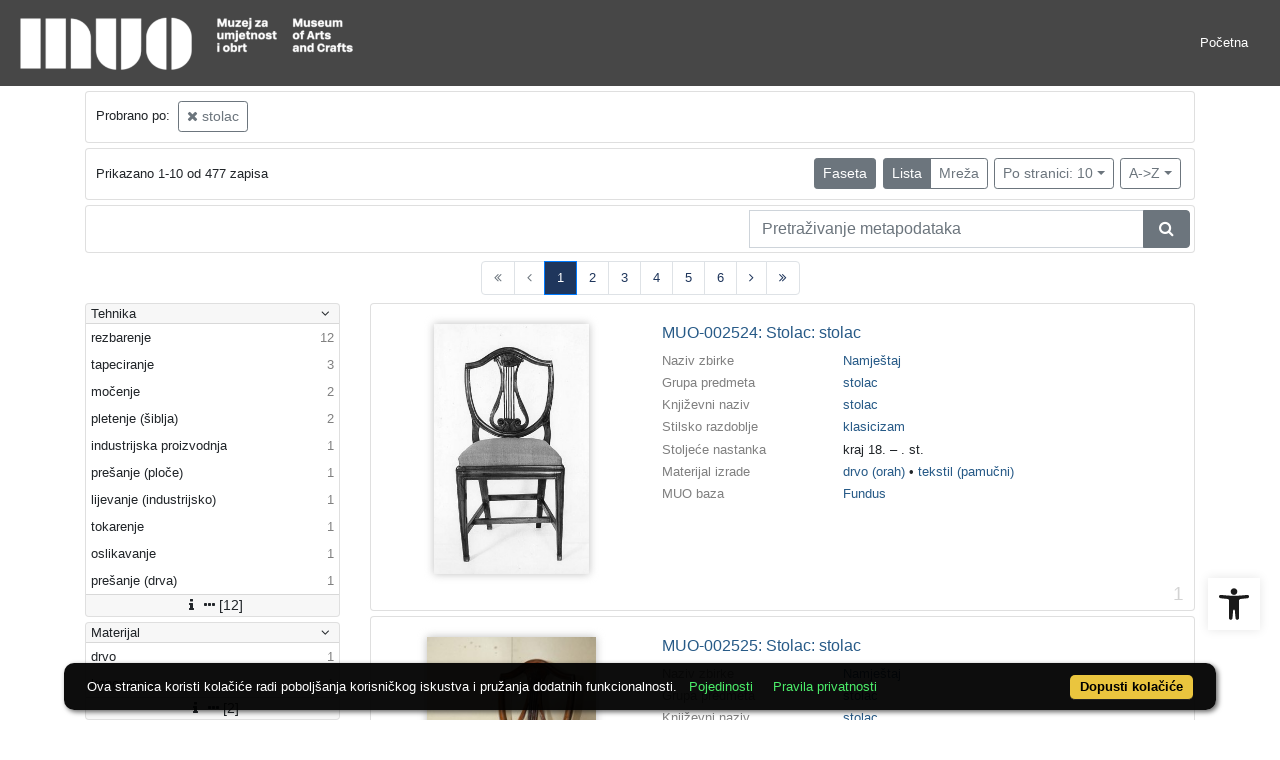

--- FILE ---
content_type: text/html; charset=UTF-8
request_url: https://repozitorij.muo.hr/api.php?pr=facets&mrf%5B10053%5D%5B235416%5D=a&idnot=30494&oby=rmr&obyt=a&view=list&page=1&ps=10
body_size: 3110
content:
<div class="card indigo-facet"><div class="card-header indigo-facet-header d-flex justify-content-between" data-toggle="collapse" data-target=".f0" onclick="Indigo.Front.Facet.toggleCollapse(event);"><div class="indigo-facet-header-text">Tehnika</div><i class="fa fa-angle-down fa-fw indigo-facet-header-icon"></i></div><div class="collapse show f0"><div class="card-body indigo-facet-body"><a class="d-flex justify-content-between indigo-facet-item" href="./?pr=l&mrf%5B10053%5D%5B235416%5D=a&idnot=30494&oby=rmr&obyt=a&view=list&page=1&ps=10&fcc[10014][257038]=a&fc[10014][a257038]=fcc%5B10014%5D%5B257038%5D%3Da"><div class="indigo-facet-item-text">rezbarenje</div><div class="indigo-facet-item-count">12</div></a><a class="d-flex justify-content-between indigo-facet-item" href="./?pr=l&mrf%5B10053%5D%5B235416%5D=a&idnot=30494&oby=rmr&obyt=a&view=list&page=1&ps=10&fcc[10014][257451]=a&fc[10014][a257451]=fcc%5B10014%5D%5B257451%5D%3Da"><div class="indigo-facet-item-text">tapeciranje</div><div class="indigo-facet-item-count">3</div></a><a class="d-flex justify-content-between indigo-facet-item" href="./?pr=l&mrf%5B10053%5D%5B235416%5D=a&idnot=30494&oby=rmr&obyt=a&view=list&page=1&ps=10&fcc[10014][258240]=a&fc[10014][a258240]=fcc%5B10014%5D%5B258240%5D%3Da"><div class="indigo-facet-item-text">močenje</div><div class="indigo-facet-item-count">2</div></a><a class="d-flex justify-content-between indigo-facet-item" href="./?pr=l&mrf%5B10053%5D%5B235416%5D=a&idnot=30494&oby=rmr&obyt=a&view=list&page=1&ps=10&fcc[10014][257585]=a&fc[10014][a257585]=fcc%5B10014%5D%5B257585%5D%3Da"><div class="indigo-facet-item-text">pletenje (šiblja)</div><div class="indigo-facet-item-count">2</div></a><a class="d-flex justify-content-between indigo-facet-item" href="./?pr=l&mrf%5B10053%5D%5B235416%5D=a&idnot=30494&oby=rmr&obyt=a&view=list&page=1&ps=10&fcc[10014][257259]=a&fc[10014][a257259]=fcc%5B10014%5D%5B257259%5D%3Da"><div class="indigo-facet-item-text">industrijska proizvodnja</div><div class="indigo-facet-item-count">1</div></a><a class="d-flex justify-content-between indigo-facet-item" href="./?pr=l&mrf%5B10053%5D%5B235416%5D=a&idnot=30494&oby=rmr&obyt=a&view=list&page=1&ps=10&fcc[10014][257562]=a&fc[10014][a257562]=fcc%5B10014%5D%5B257562%5D%3Da"><div class="indigo-facet-item-text">prešanje (ploče)</div><div class="indigo-facet-item-count">1</div></a><a class="d-flex justify-content-between indigo-facet-item" href="./?pr=l&mrf%5B10053%5D%5B235416%5D=a&idnot=30494&oby=rmr&obyt=a&view=list&page=1&ps=10&fcc[10014][257584]=a&fc[10014][a257584]=fcc%5B10014%5D%5B257584%5D%3Da"><div class="indigo-facet-item-text">lijevanje (industrijsko)</div><div class="indigo-facet-item-count">1</div></a><a class="d-flex justify-content-between indigo-facet-item" href="./?pr=l&mrf%5B10053%5D%5B235416%5D=a&idnot=30494&oby=rmr&obyt=a&view=list&page=1&ps=10&fcc[10014][257040]=a&fc[10014][a257040]=fcc%5B10014%5D%5B257040%5D%3Da"><div class="indigo-facet-item-text">tokarenje</div><div class="indigo-facet-item-count">1</div></a><a class="d-flex justify-content-between indigo-facet-item" href="./?pr=l&mrf%5B10053%5D%5B235416%5D=a&idnot=30494&oby=rmr&obyt=a&view=list&page=1&ps=10&fcc[10014][257195]=a&fc[10014][a257195]=fcc%5B10014%5D%5B257195%5D%3Da"><div class="indigo-facet-item-text">oslikavanje</div><div class="indigo-facet-item-count">1</div></a><a class="d-flex justify-content-between indigo-facet-item" href="./?pr=l&mrf%5B10053%5D%5B235416%5D=a&idnot=30494&oby=rmr&obyt=a&view=list&page=1&ps=10&fcc[10014][257606]=a&fc[10014][a257606]=fcc%5B10014%5D%5B257606%5D%3Da"><div class="indigo-facet-item-text">prešanje (drva)</div><div class="indigo-facet-item-count">1</div></a></div></div><div class="card-footer indigo-facet-footer collapse show f0"><a class="indigo-facet-item-more" href="./?pr=facet&mrf%5B10053%5D%5B235416%5D=a&idnot=30494&oby=rmr&obyt=a&view=list&ps=10&fid=10014&fc%5Bpager%5D%5Bsize%5D=30" title="Pokaži više" data-route="./api.php?pr=facet&mrf%5B10053%5D%5B235416%5D=a&idnot=30494&oby=rmr&obyt=a&view=list&ps=10&fid=10014&fc%5Bpager%5D%5Bsize%5D=30" data-toggle="modal" data-target="#indigo_modal" onclick="Indigo.Front.SingleFacetCheckbox.loadFacet(event);" data-facet="{&quot;label&quot;:&quot;Tehnika&quot;,&quot;facet_id&quot;:10014}"><i class="fa fa-sort-amount-desc fa-fw"></i><i class="fa fa-info fa-fw"></i><i class="fa fa-ellipsis-h fa-fw"></i>[12]</a></div></div><div class="card indigo-facet"><div class="card-header indigo-facet-header d-flex justify-content-between" data-toggle="collapse" data-target=".f1" onclick="Indigo.Front.Facet.toggleCollapse(event);"><div class="indigo-facet-header-text">Materijal</div><i class="fa fa-angle-down fa-fw indigo-facet-header-icon"></i></div><div class="collapse show f1"><div class="card-body indigo-facet-body"><a class="d-flex justify-content-between indigo-facet-item" href="./?pr=l&mrf%5B10053%5D%5B235416%5D=a&idnot=30494&oby=rmr&obyt=a&view=list&page=1&ps=10&fcc[10013][255541]=a&fc[10013][a255541]=fcc%5B10013%5D%5B255541%5D%3Da"><div class="indigo-facet-item-text">drvo</div><div class="indigo-facet-item-count">1</div></a><a class="d-flex justify-content-between indigo-facet-item" href="./?pr=l&mrf%5B10053%5D%5B235416%5D=a&idnot=30494&oby=rmr&obyt=a&view=list&page=1&ps=10&fcc[10013][255909]=a&fc[10013][a255909]=fcc%5B10013%5D%5B255909%5D%3Da"><div class="indigo-facet-item-text">konopac</div><div class="indigo-facet-item-count">1</div></a></div></div><div class="card-footer indigo-facet-footer collapse show f1"><a class="indigo-facet-item-more" href="./?pr=facet&mrf%5B10053%5D%5B235416%5D=a&idnot=30494&oby=rmr&obyt=a&view=list&ps=10&fid=10013&fc%5Bpager%5D%5Bsize%5D=30" title="Pokaži više" data-route="./api.php?pr=facet&mrf%5B10053%5D%5B235416%5D=a&idnot=30494&oby=rmr&obyt=a&view=list&ps=10&fid=10013&fc%5Bpager%5D%5Bsize%5D=30" data-toggle="modal" data-target="#indigo_modal" onclick="Indigo.Front.SingleFacetCheckbox.loadFacet(event);" data-facet="{&quot;label&quot;:&quot;Materijal&quot;,&quot;facet_id&quot;:10013}"><i class="fa fa-sort-amount-desc fa-fw"></i><i class="fa fa-info fa-fw"></i><i class="fa fa-ellipsis-h fa-fw"></i>[2]</a></div></div><div class="card indigo-facet"><div class="card-header indigo-facet-header d-flex justify-content-between" data-toggle="collapse" data-target=".f2" onclick="Indigo.Front.Facet.toggleCollapse(event);"><div class="indigo-facet-header-text">Zbirke</div><i class="fa fa-angle-down fa-fw indigo-facet-header-icon"></i></div><div class="collapse show f2"><div class="card-body indigo-facet-body"><a class="d-flex justify-content-between indigo-facet-item" href="./?pr=l&mrf%5B10053%5D%5B235416%5D=a&idnot=30494&oby=rmr&obyt=a&view=list&page=1&ps=10&mr[234978]=a&fc[10002][a234978]=mr%5B234978%5D%3Da"><div class="indigo-facet-item-text">Namještaj</div><div class="indigo-facet-item-count">463</div></a><a class="d-flex justify-content-between indigo-facet-item" href="./?pr=l&mrf%5B10053%5D%5B235416%5D=a&idnot=30494&oby=rmr&obyt=a&view=list&page=1&ps=10&mr[234972]=a&fc[10002][a234972]=mr%5B234972%5D%3Da"><div class="indigo-facet-item-text">Produkt dizajn</div><div class="indigo-facet-item-count">5</div></a><a class="d-flex justify-content-between indigo-facet-item" href="./?pr=l&mrf%5B10053%5D%5B235416%5D=a&idnot=30494&oby=rmr&obyt=a&view=list&page=1&ps=10&mr[234973]=a&fc[10002][a234973]=mr%5B234973%5D%3Da"><div class="indigo-facet-item-text">Keramika</div><div class="indigo-facet-item-count">2</div></a><a class="d-flex justify-content-between indigo-facet-item" href="./?pr=l&mrf%5B10053%5D%5B235416%5D=a&idnot=30494&oby=rmr&obyt=a&view=list&page=1&ps=10&mr[234968]=a&fc[10002][a234968]=mr%5B234968%5D%3Da"><div class="indigo-facet-item-text">Bjelokost</div><div class="indigo-facet-item-count">1</div></a><a class="d-flex justify-content-between indigo-facet-item" href="./?pr=l&mrf%5B10053%5D%5B235416%5D=a&idnot=30494&oby=rmr&obyt=a&view=list&page=1&ps=10&mr[234967]=a&fc[10002][a234967]=mr%5B234967%5D%3Da"><div class="indigo-facet-item-text">Arhitektura</div><div class="indigo-facet-item-count">1</div></a></div></div><div class="card-footer indigo-facet-footer collapse show f2"><a class="indigo-facet-item-more" href="./?pr=facet&mrf%5B10053%5D%5B235416%5D=a&idnot=30494&oby=rmr&obyt=a&view=list&ps=10&fid=10002&fc%5Bpager%5D%5Bsize%5D=30" title="Pokaži više" data-route="./api.php?pr=facet&mrf%5B10053%5D%5B235416%5D=a&idnot=30494&oby=rmr&obyt=a&view=list&ps=10&fid=10002&fc%5Bpager%5D%5Bsize%5D=30" data-toggle="modal" data-target="#indigo_modal" onclick="Indigo.Front.SingleFacetCheckbox.loadFacet(event);" data-facet="{&quot;label&quot;:&quot;Zbirke&quot;,&quot;facet_id&quot;:10002}"><i class="fa fa-sort-amount-desc fa-fw"></i><i class="fa fa-info fa-fw"></i><i class="fa fa-ellipsis-h fa-fw"></i>[5]</a></div></div><div class="card indigo-facet"><div class="card-header indigo-facet-header d-flex justify-content-between" data-toggle="collapse" data-target=".f3" onclick="Indigo.Front.Facet.toggleCollapse(event);"><div class="indigo-facet-header-text">Autor (osoba)</div><i class="fa fa-angle-down fa-fw indigo-facet-header-icon"></i></div><div class="collapse show f3"><div class="card-body indigo-facet-body"><a class="d-flex justify-content-between indigo-facet-item" href="./?pr=l&mrf%5B10053%5D%5B235416%5D=a&idnot=30494&oby=rmr&obyt=a&view=list&page=1&ps=10&mr[245652]=a&fc[10005][a245652]=mr%5B245652%5D%3Da"><div class="indigo-facet-item-text">Wytrlik, Otto (1870-11-18––1955-05-14)</div><div class="indigo-facet-item-count">12</div></a><a class="d-flex justify-content-between indigo-facet-item" href="./?pr=l&mrf%5B10053%5D%5B235416%5D=a&idnot=30494&oby=rmr&obyt=a&view=list&page=1&ps=10&mr[245665]=a&fc[10005][a245665]=mr%5B245665%5D%3Da"><div class="indigo-facet-item-text">Crnokrak, Nikola </div><div class="indigo-facet-item-count">8</div></a><a class="d-flex justify-content-between indigo-facet-item" href="./?pr=l&mrf%5B10053%5D%5B235416%5D=a&idnot=30494&oby=rmr&obyt=a&view=list&page=1&ps=10&mr[248288]=a&fc[10005][a248288]=mr%5B248288%5D%3Da"><div class="indigo-facet-item-text">Roškar, Vjekoslav </div><div class="indigo-facet-item-count">6</div></a><a class="d-flex justify-content-between indigo-facet-item" href="./?pr=l&mrf%5B10053%5D%5B235416%5D=a&idnot=30494&oby=rmr&obyt=a&view=list&page=1&ps=10&mr[245654]=a&fc[10005][a245654]=mr%5B245654%5D%3Da"><div class="indigo-facet-item-text">Thonet, Michael (1796-07-02––1871-03-03)</div><div class="indigo-facet-item-count">5</div></a><a class="d-flex justify-content-between indigo-facet-item" href="./?pr=l&mrf%5B10053%5D%5B235416%5D=a&idnot=30494&oby=rmr&obyt=a&view=list&page=1&ps=10&mr[245649]=a&fc[10005][a245649]=mr%5B245649%5D%3Da"><div class="indigo-facet-item-text">Goger, Anton (1807––1873)</div><div class="indigo-facet-item-count">4</div></a><a class="d-flex justify-content-between indigo-facet-item" href="./?pr=l&mrf%5B10053%5D%5B235416%5D=a&idnot=30494&oby=rmr&obyt=a&view=list&page=1&ps=10&mr[244467]=a&fc[10005][a244467]=mr%5B244467%5D%3Da"><div class="indigo-facet-item-text">Bernardi, Bernardo (1921-12-16––1985-05-20)</div><div class="indigo-facet-item-count">4</div></a><a class="d-flex justify-content-between indigo-facet-item" href="./?pr=l&mrf%5B10053%5D%5B235416%5D=a&idnot=30494&oby=rmr&obyt=a&view=list&page=1&ps=10&mr[244571]=a&fc[10005][a244571]=mr%5B244571%5D%3Da"><div class="indigo-facet-item-text">Kovačić, Viktor (1874-07-28––1924-10-21)</div><div class="indigo-facet-item-count">4</div></a><a class="d-flex justify-content-between indigo-facet-item" href="./?pr=l&mrf%5B10053%5D%5B235416%5D=a&idnot=30494&oby=rmr&obyt=a&view=list&page=1&ps=10&mr[244478]=a&fc[10005][a244478]=mr%5B244478%5D%3Da"><div class="indigo-facet-item-text">Richter, Vjenceslav (1917-04-08––2002-12-02)</div><div class="indigo-facet-item-count">3</div></a><a class="d-flex justify-content-between indigo-facet-item" href="./?pr=l&mrf%5B10053%5D%5B235416%5D=a&idnot=30494&oby=rmr&obyt=a&view=list&page=1&ps=10&mr[446821]=a&fc[10005][a446821]=mr%5B446821%5D%3Da"><div class="indigo-facet-item-text">Bollé, Hermann (1845-10-18––1926-04-17)</div><div class="indigo-facet-item-count">3</div></a><a class="d-flex justify-content-between indigo-facet-item" href="./?pr=l&mrf%5B10053%5D%5B235416%5D=a&idnot=30494&oby=rmr&obyt=a&view=list&page=1&ps=10&mr[245383]=a&fc[10005][a245383]=mr%5B245383%5D%3Da"><div class="indigo-facet-item-text">Aalto, Alvar (1898-02-03––1976-05-11)</div><div class="indigo-facet-item-count">2</div></a></div></div><div class="card-footer indigo-facet-footer collapse show f3"><a class="indigo-facet-item-more" href="./?pr=facet&mrf%5B10053%5D%5B235416%5D=a&idnot=30494&oby=rmr&obyt=a&view=list&ps=10&fid=10005&fc%5Bpager%5D%5Bsize%5D=30" title="Pokaži više" data-route="./api.php?pr=facet&mrf%5B10053%5D%5B235416%5D=a&idnot=30494&oby=rmr&obyt=a&view=list&ps=10&fid=10005&fc%5Bpager%5D%5Bsize%5D=30" data-toggle="modal" data-target="#indigo_modal" onclick="Indigo.Front.SingleFacetCheckbox.loadFacet(event);" data-facet="{&quot;label&quot;:&quot;Autor (osoba)&quot;,&quot;facet_id&quot;:10005}"><i class="fa fa-sort-amount-desc fa-fw"></i><i class="fa fa-info fa-fw"></i><i class="fa fa-ellipsis-h fa-fw"></i>[25]</a></div></div><div class="card indigo-facet"><div class="card-header indigo-facet-header d-flex justify-content-between" data-toggle="collapse" data-target=".f4" onclick="Indigo.Front.Facet.toggleCollapse(event);"><div class="indigo-facet-header-text">Država nastanka</div><i class="fa fa-angle-down fa-fw indigo-facet-header-icon"></i></div><div class="collapse show f4"><div class="card-body indigo-facet-body"><a class="d-flex justify-content-between indigo-facet-item" href="./?pr=l&mrf%5B10053%5D%5B235416%5D=a&idnot=30494&oby=rmr&obyt=a&view=list&page=1&ps=10&mr[242561]=a&fc[10004][a242561]=mr%5B242561%5D%3Da"><div class="indigo-facet-item-text">Hrvatska</div><div class="indigo-facet-item-count">192</div></a><a class="d-flex justify-content-between indigo-facet-item" href="./?pr=l&mrf%5B10053%5D%5B235416%5D=a&idnot=30494&oby=rmr&obyt=a&view=list&page=1&ps=10&mr[242562]=a&fc[10004][a242562]=mr%5B242562%5D%3Da"><div class="indigo-facet-item-text">Austrija</div><div class="indigo-facet-item-count">68</div></a><a class="d-flex justify-content-between indigo-facet-item" href="./?pr=l&mrf%5B10053%5D%5B235416%5D=a&idnot=30494&oby=rmr&obyt=a&view=list&page=1&ps=10&mr[242631]=a&fc[10004][a242631]=mr%5B242631%5D%3Da"><div class="indigo-facet-item-text">Austrija (?)</div><div class="indigo-facet-item-count">32</div></a><a class="d-flex justify-content-between indigo-facet-item" href="./?pr=l&mrf%5B10053%5D%5B235416%5D=a&idnot=30494&oby=rmr&obyt=a&view=list&page=1&ps=10&mr[242565]=a&fc[10004][a242565]=mr%5B242565%5D%3Da"><div class="indigo-facet-item-text">Hrvatska (?)</div><div class="indigo-facet-item-count">25</div></a><a class="d-flex justify-content-between indigo-facet-item" href="./?pr=l&mrf%5B10053%5D%5B235416%5D=a&idnot=30494&oby=rmr&obyt=a&view=list&page=1&ps=10&mr[242576]=a&fc[10004][a242576]=mr%5B242576%5D%3Da"><div class="indigo-facet-item-text">Italija</div><div class="indigo-facet-item-count">24</div></a><a class="d-flex justify-content-between indigo-facet-item" href="./?pr=l&mrf%5B10053%5D%5B235416%5D=a&idnot=30494&oby=rmr&obyt=a&view=list&page=1&ps=10&mr[242702]=a&fc[10004][a242702]=mr%5B242702%5D%3Da"><div class="indigo-facet-item-text">Austrija ili Hrvatska</div><div class="indigo-facet-item-count">22</div></a><a class="d-flex justify-content-between indigo-facet-item" href="./?pr=l&mrf%5B10053%5D%5B235416%5D=a&idnot=30494&oby=rmr&obyt=a&view=list&page=1&ps=10&mr[242648]=a&fc[10004][a242648]=mr%5B242648%5D%3Da"><div class="indigo-facet-item-text">Hrvatska ili Austrija</div><div class="indigo-facet-item-count">16</div></a><a class="d-flex justify-content-between indigo-facet-item" href="./?pr=l&mrf%5B10053%5D%5B235416%5D=a&idnot=30494&oby=rmr&obyt=a&view=list&page=1&ps=10&mr[242659]=a&fc[10004][a242659]=mr%5B242659%5D%3Da"><div class="indigo-facet-item-text">Italija (?)</div><div class="indigo-facet-item-count">12</div></a><a class="d-flex justify-content-between indigo-facet-item" href="./?pr=l&mrf%5B10053%5D%5B235416%5D=a&idnot=30494&oby=rmr&obyt=a&view=list&page=1&ps=10&mr[242690]=a&fc[10004][a242690]=mr%5B242690%5D%3Da"><div class="indigo-facet-item-text">Austro - Ugarska</div><div class="indigo-facet-item-count">12</div></a><a class="d-flex justify-content-between indigo-facet-item" href="./?pr=l&mrf%5B10053%5D%5B235416%5D=a&idnot=30494&oby=rmr&obyt=a&view=list&page=1&ps=10&mr[242621]=a&fc[10004][a242621]=mr%5B242621%5D%3Da"><div class="indigo-facet-item-text">Austrija (?) ili Slovenija (?)</div><div class="indigo-facet-item-count">6</div></a></div></div><div class="card-footer indigo-facet-footer collapse show f4"><a class="indigo-facet-item-more" href="./?pr=facet&mrf%5B10053%5D%5B235416%5D=a&idnot=30494&oby=rmr&obyt=a&view=list&ps=10&fid=10004&fc%5Bpager%5D%5Bsize%5D=30" title="Pokaži više" data-route="./api.php?pr=facet&mrf%5B10053%5D%5B235416%5D=a&idnot=30494&oby=rmr&obyt=a&view=list&ps=10&fid=10004&fc%5Bpager%5D%5Bsize%5D=30" data-toggle="modal" data-target="#indigo_modal" onclick="Indigo.Front.SingleFacetCheckbox.loadFacet(event);" data-facet="{&quot;label&quot;:&quot;Dr\u017eava nastanka&quot;,&quot;facet_id&quot;:10004}"><i class="fa fa-sort-amount-desc fa-fw"></i><i class="fa fa-info fa-fw"></i><i class="fa fa-ellipsis-h fa-fw"></i>[28]</a></div></div><div class="card indigo-facet"><div class="card-header indigo-facet-header d-flex justify-content-between" data-toggle="collapse" data-target=".f5" onclick="Indigo.Front.Facet.toggleCollapse(event);"><div class="indigo-facet-header-text">Grad nastanka</div><i class="fa fa-angle-down fa-fw indigo-facet-header-icon"></i></div><div class="collapse show f5"><div class="card-body indigo-facet-body"><a class="d-flex justify-content-between indigo-facet-item" href="./?pr=l&mrf%5B10053%5D%5B235416%5D=a&idnot=30494&oby=rmr&obyt=a&view=list&page=1&ps=10&mr[243056]=a&fc[10010][a243056]=mr%5B243056%5D%3Da"><div class="indigo-facet-item-text">Zagreb</div><div class="indigo-facet-item-count">69</div></a><a class="d-flex justify-content-between indigo-facet-item" href="./?pr=l&mrf%5B10053%5D%5B235416%5D=a&idnot=30494&oby=rmr&obyt=a&view=list&page=1&ps=10&mr[243058]=a&fc[10010][a243058]=mr%5B243058%5D%3Da"><div class="indigo-facet-item-text">Beč</div><div class="indigo-facet-item-count">44</div></a><a class="d-flex justify-content-between indigo-facet-item" href="./?pr=l&mrf%5B10053%5D%5B235416%5D=a&idnot=30494&oby=rmr&obyt=a&view=list&page=1&ps=10&mr[243059]=a&fc[10010][a243059]=mr%5B243059%5D%3Da"><div class="indigo-facet-item-text">Varaždin</div><div class="indigo-facet-item-count">18</div></a><a class="d-flex justify-content-between indigo-facet-item" href="./?pr=l&mrf%5B10053%5D%5B235416%5D=a&idnot=30494&oby=rmr&obyt=a&view=list&page=1&ps=10&mr[243105]=a&fc[10010][a243105]=mr%5B243105%5D%3Da"><div class="indigo-facet-item-text">Venecija</div><div class="indigo-facet-item-count">16</div></a><a class="d-flex justify-content-between indigo-facet-item" href="./?pr=l&mrf%5B10053%5D%5B235416%5D=a&idnot=30494&oby=rmr&obyt=a&view=list&page=1&ps=10&mr[243227]=a&fc[10010][a243227]=mr%5B243227%5D%3Da"><div class="indigo-facet-item-text">Zagreb (?)</div><div class="indigo-facet-item-count">7</div></a><a class="d-flex justify-content-between indigo-facet-item" href="./?pr=l&mrf%5B10053%5D%5B235416%5D=a&idnot=30494&oby=rmr&obyt=a&view=list&page=1&ps=10&mr[243156]=a&fc[10010][a243156]=mr%5B243156%5D%3Da"><div class="indigo-facet-item-text">Nova Gradiška</div><div class="indigo-facet-item-count">6</div></a><a class="d-flex justify-content-between indigo-facet-item" href="./?pr=l&mrf%5B10053%5D%5B235416%5D=a&idnot=30494&oby=rmr&obyt=a&view=list&page=1&ps=10&mr[243155]=a&fc[10010][a243155]=mr%5B243155%5D%3Da"><div class="indigo-facet-item-text">Đakovo</div><div class="indigo-facet-item-count">3</div></a><a class="d-flex justify-content-between indigo-facet-item" href="./?pr=l&mrf%5B10053%5D%5B235416%5D=a&idnot=30494&oby=rmr&obyt=a&view=list&page=1&ps=10&mr[243063]=a&fc[10010][a243063]=mr%5B243063%5D%3Da"><div class="indigo-facet-item-text">Osijek</div><div class="indigo-facet-item-count">2</div></a><a class="d-flex justify-content-between indigo-facet-item" href="./?pr=l&mrf%5B10053%5D%5B235416%5D=a&idnot=30494&oby=rmr&obyt=a&view=list&page=1&ps=10&mr[243100]=a&fc[10010][a243100]=mr%5B243100%5D%3Da"><div class="indigo-facet-item-text">Krapina</div><div class="indigo-facet-item-count">2</div></a><a class="d-flex justify-content-between indigo-facet-item" href="./?pr=l&mrf%5B10053%5D%5B235416%5D=a&idnot=30494&oby=rmr&obyt=a&view=list&page=1&ps=10&mr[243242]=a&fc[10010][a243242]=mr%5B243242%5D%3Da"><div class="indigo-facet-item-text">Delft</div><div class="indigo-facet-item-count">2</div></a></div></div><div class="card-footer indigo-facet-footer collapse show f5"><a class="indigo-facet-item-more" href="./?pr=facet&mrf%5B10053%5D%5B235416%5D=a&idnot=30494&oby=rmr&obyt=a&view=list&ps=10&fid=10010&fc%5Bpager%5D%5Bsize%5D=30" title="Pokaži više" data-route="./api.php?pr=facet&mrf%5B10053%5D%5B235416%5D=a&idnot=30494&oby=rmr&obyt=a&view=list&ps=10&fid=10010&fc%5Bpager%5D%5Bsize%5D=30" data-toggle="modal" data-target="#indigo_modal" onclick="Indigo.Front.SingleFacetCheckbox.loadFacet(event);" data-facet="{&quot;label&quot;:&quot;Grad nastanka&quot;,&quot;facet_id&quot;:10010}"><i class="fa fa-sort-amount-desc fa-fw"></i><i class="fa fa-info fa-fw"></i><i class="fa fa-ellipsis-h fa-fw"></i>[19]</a></div></div><div class="card indigo-facet"><div class="card-header indigo-facet-header d-flex justify-content-between" data-toggle="collapse" data-target=".f6" onclick="Indigo.Front.Facet.toggleCollapse(event);"><div class="indigo-facet-header-text">Književni naziv</div><i class="fa fa-angle-down fa-fw indigo-facet-header-icon"></i></div><div class="collapse show f6"><div class="card-body indigo-facet-body"><a class="d-flex justify-content-between indigo-facet-item" href="./?pr=l&mrf%5B10053%5D%5B235416%5D=a&idnot=30494&oby=rmr&obyt=a&view=list&page=1&ps=10&mr[235416]=a&fc[10003][a235416]=mr%5B235416%5D%3Da"><div class="indigo-facet-item-text">stolac</div><div class="indigo-facet-item-count">470</div></a><a class="d-flex justify-content-between indigo-facet-item" href="./?pr=l&mrf%5B10053%5D%5B235416%5D=a&idnot=30494&oby=rmr&obyt=a&view=list&page=1&ps=10&mr[236412]=a&fc[10003][a236412]=mr%5B236412%5D%3Da"><div class="indigo-facet-item-text">tabouret</div><div class="indigo-facet-item-count">1</div></a></div></div><div class="card-footer indigo-facet-footer collapse show f6"><a class="indigo-facet-item-more" href="./?pr=facet&mrf%5B10053%5D%5B235416%5D=a&idnot=30494&oby=rmr&obyt=a&view=list&ps=10&fid=10003&fc%5Bpager%5D%5Bsize%5D=30" title="Pokaži više" data-route="./api.php?pr=facet&mrf%5B10053%5D%5B235416%5D=a&idnot=30494&oby=rmr&obyt=a&view=list&ps=10&fid=10003&fc%5Bpager%5D%5Bsize%5D=30" data-toggle="modal" data-target="#indigo_modal" onclick="Indigo.Front.SingleFacetCheckbox.loadFacet(event);" data-facet="{&quot;label&quot;:&quot;Knji\u017eevni naziv&quot;,&quot;facet_id&quot;:10003}"><i class="fa fa-sort-amount-desc fa-fw"></i><i class="fa fa-info fa-fw"></i><i class="fa fa-ellipsis-h fa-fw"></i>[2]</a></div></div><script type="text/html" id="used_facets">{"status":"y","single_facet_loading_template_html":"<div class=\"card\"><div class=\"card-header indigo-single-facet-header\"><div class=\"d-flex justify-content-between\"><div class=\"indigo-single-facet-header-text\">{label}<\/div><button class=\"btn btn-sm btn-secondary m-1\" type=\"button\" data-dismiss=\"modal\"><i class=\"fa fa-times\"><\/i><\/button><\/div><\/div><div class=\"card-body indigo-single-facet-body\"><div class=\"indigo-single-facet-toolbar row\"><div class=\"offset-md-4 col-md-4 col-12 indigo-single-facet-toolbar-column\"><div class=\"indigo-single-facet-container-pager\"><div class=\"btn-group\"><div class=\"btn btn-sm btn-outline-secondary disabled\" title=\"Idi na prethodnu stranicu\"><i class=\"fa fa-arrow-left\"><\/i><\/div><div class=\"btn btn-sm btn-secondary disabled\">?\/?<\/div><div class=\"btn btn-sm btn-outline-secondary disabled\" title=\"Idi na sljede\u0107u stranicu\"><i class=\"fa fa-arrow-right\"><\/i><\/div><\/div><\/div><\/div><div class=\"col-md-4 col-12 indigo-single-facet-toolbar-column\"><div class=\"d-inline-block text-right\"><div class=\"btn-group ml-1\"><div class=\"btn btn-sm btn-outline-secondary disabled\" title=\"Sortiraj po broju zapisa\">Broj zapisa<\/div><div class=\"btn btn-sm btn-outline-secondary disabled\" title=\"Sortiraj po nazivu\">Naziv<\/div><\/div><div class=\"btn-group ml-1\"><div class=\"btn btn-sm btn-outline-secondary disabled\" title=\"Rastu\u0107e\"><i class=\"fa fa-sort-amount-asc\"><\/i><\/div><div class=\"btn btn-sm btn-outline-secondary disabled\" title=\"Padaju\u0107e\"><i class=\"fa fa-sort-amount-desc\"><\/i><\/div><\/div><\/div><\/div><\/div><div class=\"indigo-single-facet-content-loading-animation\"><div class=\"text-center p-5\"><div class=\"la-line-scale la-dark w-100\"><div><\/div><div><\/div><div><\/div><div><\/div><div><\/div><\/div><\/div><\/div><\/div><\/div>","single_facet_info_loading_template_html":"<div class=\"indigo-single-facet-info-container\"><div class=\"card indigo-single-facet-info-card\"><div class=\"card-header indigo-single-facet-info-header\"><div class=\"indigo-single-facet-info-title\">{label}<\/div><div class=\"indigo-single-facet-info-header-button-container\"><button class=\"btn btn-sm btn-secondary ml-1 indigo-single-facet-info-header-button\"><i class=\"fa fa-info-circle\"><\/i><\/button><button class=\"btn btn-sm btn-secondary ml-1 indigo-single-facet-info-header-button\"><i class=\"fa fa-times\"><\/i><\/button><\/div><\/div><div class=\"card-body indigo-single-facet-info-body\"><div class=\"text-center p-5\"><div class=\"la-line-scale la-dark w-100\"><div><\/div><div><\/div><div><\/div><div><\/div><div><\/div><\/div><\/div><\/div><\/div><\/div>"}</script>